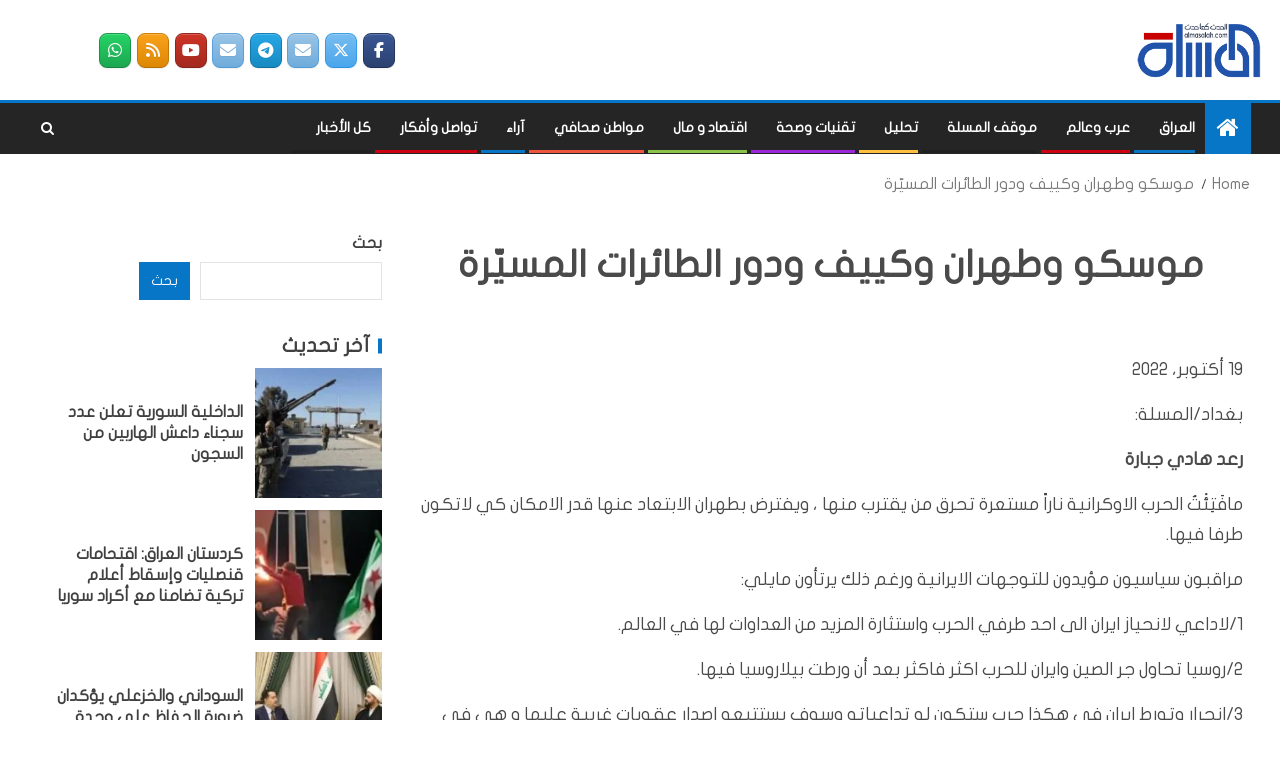

--- FILE ---
content_type: text/css
request_url: https://almasalah.com/wp-content/themes/enternews/rtl.css
body_size: 1835
content:
/*floats=====================================*/
body.rtl .af-double-column.list-style .aft-spotlight-posts-1 .read-bg-img .read-categories .af-post-format,
body.rtl .archive-layout-full .read-img .read-categories .af-post-format,
body.rtl .archive-layout-grid .read-img .read-categories .af-post-format,
body.rtl .aft-masonry-archive-posts .read-img .read-categories .af-post-format,
body.rtl .grid-layout .read-img.read-bg-img .read-categories .af-post-format,
body.rtl .grid-part .read-img.read-bg-img .read-categories .af-post-format,
body.rtl .big-grid .read-img.read-bg-img .read-categories .af-post-format,
body.rtl .af-banner-slider .read-img.read-bg-img .read-categories .af-post-format,
body.rtl .af-banner-carousel-1 .read-img.read-bg-img .read-categories .af-post-format,
body.rtl .banner-grid-wrapper .grid-item .read-img .read-categories .af-post-format,
body.rtl .af-double-column.list-style .aft-spotlight-posts-1 .read-bg-img .read-categories .cat-links,
body.rtl .archive-layout-full .read-img .read-categories .cat-links,
body.rtl .archive-layout-grid .read-img .read-categories .cat-links,
body.rtl .aft-masonry-archive-posts .read-img .read-categories .cat-links,
body.rtl .grid-layout .read-img.read-bg-img .read-categories .cat-links,
body.rtl .grid-part .read-img.read-bg-img .read-categories .cat-links,
body.rtl .big-grid .read-img.read-bg-img .read-categories .cat-links,
body.rtl .af-banner-slider .read-img.read-bg-img .read-categories .cat-links,
body.rtl .af-banner-carousel-1 .read-img.read-bg-img .read-categories .cat-links,
body.rtl .banner-grid-wrapper .grid-item .read-img .read-categories .cat-links,
body.rtl .banner-grid-wrapper .common-grid,
body.rtl .nav-tabs>li,
body.rtl .aft-home-icon,
body.rtl .search-form label,
body.rtl .exclusive-posts .exclusive-now,
body.rtl .float-l{
    float: right;
}

/*floats=====================================*/
/*flex direction=====================================*/
body.rtl .exclusive-posts .marquee a{
    flex-direction: row-reverse;
}
/*flex direction=====================================*/


/*margins=====================================*/
body.rtl .exclusive-posts .exclusive-now,
body.rtl .exclusive-now-txt-animation-wrap span.fancy-spinner,
body.rtl .af-post-format,
body.rtl .nav-tabs>li>a i{
    margin-right: 0px;
    margin-left: 5px;
}
body.rtl .cat-links li{
    margin-right: 0;
    margin-left: 8px;
}
body.rtl .aft-home-icon{
    margin-left: 10px;
}
body.rtl .off-cancas-panel {
    margin-right: 0;
    margin-left: 15px;
}
body.rtl .social-widget-menu ul li{
    margin-right: 0;
    margin-left: 1%;
}
body.rtl .social-widget-menu ul li:nth-child(6n){
    margin-left: 0;
}
body.rtl .sidebar-area .social-widget-menu ul li,
body.rtl footer .social-widget-menu ul li{
    margin-right: 0;
    margin-left: 2%;
}
body.rtl .sidebar-area .social-widget-menu ul li:nth-child(3n),
body.rtl footer .social-widget-menu ul li:nth-child(3n) {
    margin-right: 0;
    margin-left: 0;
}
/*margins=====================================*/


/*paddings=====================================*/
body.rtl .main-navigation ul li{
    padding-left: 25px;
    padding-right: 0;
}

body.rtl .af-banner-slider-thumbnail.vertical .read-single .read-details.pad{
    padding-left: 0;
    padding-right: 10px;
}

body.rtl .af-banner-slider .read-img.read-bg-img .read-categories{
    padding-left: 15px;
    padding-right: 65px;
}
body.rtl .aft-banner-box-wrapper .af-banner-slider .read-img.read-bg-img .read-categories{
    padding-left: 15px;
    padding-right: 35px;
}
body.rtl .widget-title span,
body.rtl .header-after1 span{
    padding: 0 12px 0 0;
}
/*paddings=====================================*/


/*absolutes=====================================*/
body.rtl .enternews-widget .mc4wp-form-fields input[type="submit"]{
    right: unset;
    left: 0;
}
body.rtl .inner-suscribe input[type=submit]{
    left: 0;
    right: inherit;
}

body.rtl .widget-title .header-after:before,
body.rtl .exclusive-now-txt-animation-wrap span.fancy-spinner {
    left: inherit;
    right: 0;
}

body.rtl .af-trending-news-part .trending-post-items,
body.rtl .trending-posts-vertical .trending-post-items{
    left: inherit;
    right: 5px;
}
body.rtl .enternews_posts_express_list:not(.aft-widget-background-default) .af-sec-post .read-single .read-details,
body.rtl .enternews_posts_express_grid:not(.aft-widget-background-default) .af-sec-post .read-single.pos-rel .read-details{
    left: inherit;
    right: 12px;
}
body.rtl .read-img .min-read-post-comment,
body.rtl .read-img .min-read-post-format {
    left: inherit;
    right: 15px;
}
body.rtl #scroll-up{
    right: inherit;
    left: 20px;
}
body.rtl .main-navigation ul ul {
    right: -999em;
    left: inherit;
}
body.rtl .main-navigation ul li:hover > ul,
body.rtl .main-navigation ul li.focus > ul {
    left: inherit;
    right: auto;
}
body.rtl .main-navigation ul ul li:hover > ul,
body.rtl .main-navigation ul ul li:focus > ul {
    right: calc(100% + 1px);
    left: inherit;
}

body.rtl .af-search-form{
    right: inherit;
    left: 0;
}

body.rtl .big-grid .read-details{
    left: inherit;
    right: 0;
}
body.rtl .banner-slider-2 .read-details{
    left: inherit;
    right: 25px;
    right: 0;
}

body.rtl .af-double-column.list-style .aft-spotlight-posts-1 .read-bg-img .min-read-post-format{
    left: inherit;
    right: 15px;
}

body.rtl .banner-single-slider-1-wrap.vertical-thumb .af-banner-thumbnail-holder .af-thumb-banner-vert{
    right: inherit;
    left: 65px;
}
body.rtl .banner-single-slider-1-wrap.aft-slider-center.vertical-thumb .af-banner-thumbnail-holder .af-thumb-banner-vert{
    right: inherit;
    left: 225px;
}
@media screen and (max-width: 1024px){
    .main-navigation .menu .menu-mobile li a button {
        right: unset;
        left: 0;
    }
}

/*absolutes=====================================*/


/*text-align=====================================*/

body.rtl .exclusive-posts .marquee a,
body.rtl .header-right-part .popular-tags-dropdown .aft-popular-tags,
body.rtl .af-double-column.list-style .read-img .min-read-post-format,
body.rtl .header-style1.header-layout-side .site-branding{
    text-align: right;
}
body.rtl .posts-author-wrapper .aft-small-social-menu{
    text-align: center;
}
/*text-align=====================================*/


/*others=====================================*/
body.rtl .main-navigation ul.children li,
body.rtl .main-navigation ul .sub-menu li {
    padding: 0;
    text-align: right;
}
body.single-post.aft-single-full-header .entry-header .read-img .min-read-post-format{
    left: inherit;
    right: 50%;
    -webkit-transform: translateX(50%);
    -moz-transform: translateX(50%);
    -ms-transform: translateX(50%);
    -o-transform: translateX(50%);
    transform: translateX(50%);
}
body.rtl .exclusive-now-txt-animation-wrap span.fancy-spinner{
    -webkit-transform: translateX(50%);
    -moz-transform: translateX(50%);
    -ms-transform: translateX(50%);
    -o-transform: translateX(50%);
    transform: translateX(50%);
}

body.rtl .af-banner-slider-thumbnail.vertical .read-single{
    border-left: none;
    border-right: 2px solid;
    border-color: transparent;
}
body.rtl .af-banner-slider-thumbnail.vertical .slick-current .read-single {
    border-color: #bb1919;
}
/*others=====================================*/

/* author rtl align========== */
body.rtl .read-details .entry-meta span > span {
    margin-right: 0;
    margin-left: 8px;
}
/* author rtl align========== */

/* single page rtl ============= */
body.rtl .comment-navigation .nav-previous,
body.rtl .posts-navigation .nav-previous,
body.rtl .post-navigation .nav-previous {
    float: right;
}
body.rtl .comment-navigation .nav-next,
body.rtl .posts-navigation .nav-next,
body.rtl .post-navigation .nav-next {
    float: left;
    text-align-last: left;
}
/* single page rtl ============= */

/* single column post rtl ============= */
body.rtl #primary .enternews_single_col_categorised_posts .list-style .read-bg-img{
    margin-right: 0;
    margin-left: 12px;
}
/* single column post rtl ============= */


/* banner RTL design ============== */

body.rtl .banner-promotions-wrapper .promotion-section .enternews_posts_express_grid{
    text-align: right;
}

/* banner RTL design ============== */

/* widget reas rtl design  ==============  */
body.rtl.content-with-single-sidebar.content-with-right-single-sidebar.frontpage-layout-1 .container-wrapper #primary {
    width: 72.33%;
    margin-left: 1%;
    margin-right: 0;
}
body.rtl.content-with-single-sidebar.content-with-right-single-sidebar.frontpage-layout-2 .container-wrapper #primary {
    width: 72.33%;
    margin-left: 1%;
    margin-right: 0;
}
body.rtl.content-with-single-sidebar.content-with-left-single-sidebar.frontpage-layout-1 .container-wrapper #primary {
    width: 72.33%;
    margin-right: 1%;
    margin-left: 0;
}
body.rtl.content-with-single-sidebar.content-with-left-single-sidebar.frontpage-layout-2 .container-wrapper #primary {
    width: 72.33%;
    margin-right: 1%;
    margin-left: 0;
}
@media screen and (max-width: 1024px) {
    body.rtl.content-with-single-sidebar.content-with-right-single-sidebar.frontpage-layout-1 .container-wrapper #primary ,
    body.rtl.content-with-single-sidebar.content-with-right-single-sidebar.frontpage-layout-2 .container-wrapper #primary ,
    body.rtl.content-with-single-sidebar.content-with-left-single-sidebar.frontpage-layout-1 .container-wrapper #primary ,
    body.rtl.content-with-single-sidebar.content-with-left-single-sidebar.frontpage-layout-2 .container-wrapper #primary {
        margin-right: 0;
        margin-left: 0;
        width: 100%;
    }
}
/* widget reas rtl design  ==============  */




/* alignment rtl banner promotion ==============  */

body.rtl .banner-promotions-wrapper .promotion-section .enternews_posts_express_grid,
body.rtl .banner-promotions-wrapper .promotion-section .enternews_posts_express_list,
body.rtl .banner-promotions-wrapper .promotion-section .enternews_posts_list ,
body.rtl .banner-promotions-wrapper .enternews_posts_carousel_widget .read-details,
body.rtl .banner-promotions-wrapper .enternews_posts_slider_widget .read-details ,
body.rtl .banner-promotions-wrapper .enternews_trending_posts_carousel_widget,
body.rtl .banner-promotions-wrapper .enternews_tabbed_posts_widget,
body.rtl .banner-promotions-wrapper .enternews_single_col_categorised_posts .color-pad .read-details.color-tp-pad ,
body.rtl .banner-promotions-wrapper .enternews_double_col_categorised_posts .af-double-column.list-style {
    text-align: right;
}

/* alignment rtl ============== */




/*media query=====*/
@media screen and (min-width: 769px){
    body.rtl article.latest-posts-grid:nth-child(3n+1) {
        clear: right;
    }
}
@media screen and (max-width: 992em){
    body.rtl .toggle-menu {
        float: right;
    }
    body.rtl .main-navigation .menu .menu-mobile li a {
        padding-left: 50px;
        padding-right: 10px;
        text-align: right;
    }
    body.rtl .main-navigation .menu .menu-mobile li a i {
        right: inherit;
        left: 0;
    }
    body.rtl .main-navigation .menu .menu-mobile li .children,
    body.rtl .main-navigation .menu .menu-mobile li .sub-menu {
        right: 0;
        left: inherit;
    }
}
@media screen and (max-width: 1024px){
    body.rtl #primary-menu > li > .sub-menu > li > a {
        padding-right: 20px;
        padding-left: 50px;
    }
    body.rtl #primary-menu > li > .sub-menu > li > .sub-menu > li > a {
        padding-right: 30px;
        padding-left: 50px;
    }
    body.rtl #primary-menu > li > .sub-menu > li > .sub-menu > li > .sub-menu > li > a {
        padding-right: 40px;
        padding-left: 50px;
    }
}

@media screen and (max-width: 992em){
    body.rtl .header-style1 .header-right-part {
        left: 15px;
        right: inherit;
    }
}
@media screen and (max-width: 480em){
}

/* sidebar sticky */

@media screen and (min-width:993px){
    body.content-with-single-sidebar.aft-sticky-sidebar.align-content-left #content .af-container-block-wrapper{
        -webkit-flex-direction: row-reverse;
        -ms-flex-direction: row-reverse;
        flex-direction: row-reverse;
    }
    body.content-with-single-sidebar.aft-sticky-sidebar.align-content-right #content .af-container-block-wrapper {
        -webkit-flex-direction: row;
        -ms-flex-direction: row;
        flex-direction: row;
    }
}